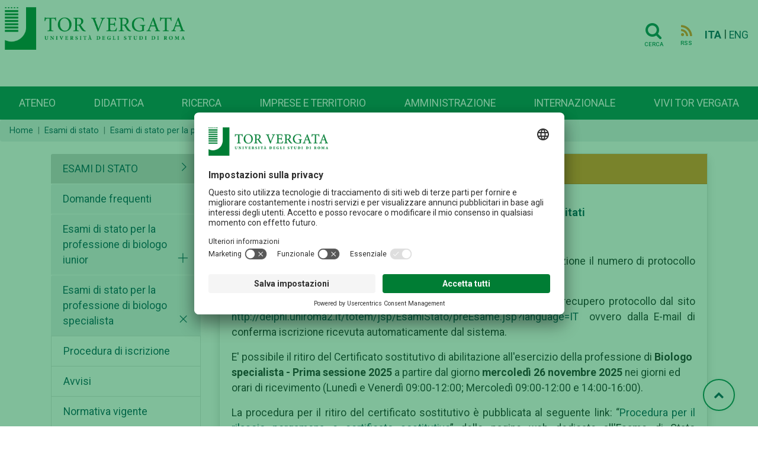

--- FILE ---
content_type: text/html; charset=UTF-8
request_url: https://web.uniroma2.it/it/percorso/esami_di_stato/sezione/elenco_abilitati
body_size: 8755
content:
<!DOCTYPE html>
<html lang="it">

<head>
   
    <!-- Google Tag Manager -->
    <script>(function(w,d,s,l,i){w[l]=w[l]||[];w[l].push({'gtm.start':
    new Date().getTime(),event:'gtm.js'});var f=d.getElementsByTagName(s)[0],
    j=d.createElement(s),dl=l!='dataLayer'?'&l='+l:'';j.async=true;j.src=
    'https://www.googletagmanager.com/gtm.js?id='+i+dl;f.parentNode.insertBefore(j,f);
    })(window,document,'script','dataLayer','GTM-MFK6RJV');</script>
    <!-- End Google Tag Manager -->
   
<meta charset="utf-8">
<meta http-equiv="X-UA-Compatible" content="IE=edge">
<meta name="viewport" content="width=device-width, initial-scale=1">
<title>Elenco abilitati</title>

<meta name="title" content="Esami di stato" />
<meta name="type" content="article:section" />
<meta name="author" content="  ombretta.missori@uniroma2.it" />
<meta name="description" content="&lt;p&gt;Esiti Esame Prima sessione 2025&lt;/p&gt;" />
<meta property="twitter:url" content="https://web.uniroma2.it/it/percorso/esami_di_stato/sezione/elenco_abilitati" />
<meta property="og:url" content="https://web.uniroma2.it/it/percorso/esami_di_stato/sezione/elenco_abilitati" /><link rel="stylesheet" href="https://stackpath.bootstrapcdn.com/font-awesome/4.7.0/css/font-awesome.min.css">
<link rel="stylesheet" href="https://cdn.jsdelivr.net/npm/bootstrap@4.6.0/dist/css/bootstrap.min.css"
	integrity="sha384-B0vP5xmATw1+K9KRQjQERJvTumQW0nPEzvF6L/Z6nronJ3oUOFUFpCjEUQouq2+l"
	crossorigin="anonymous">
<link rel="stylesheet" media="all" href="//fonts.googleapis.com/css?family=Roboto:300,400,500,700,900">
<link rel="stylesheet" href="https://maxst.icons8.com/vue-static/landings/line-awesome/line-awesome/1.3.0/css/line-awesome.min.css">
<link rel="stylesheet" href="/assets-web/css/sidebar/main.css">
<link rel="stylesheet" href="/assets-web/css/sidebar/sidebar-themes.css">

<link rel="stylesheet" type="text/css" href="https://cdn.datatables.net/1.11.3/css/jquery.dataTables.css">

<link rel="stylesheet" href="/assets-web/css/typo.css">
<link rel="stylesheet" href="/assets-web/css/timeline.css">
<link rel="stylesheet" href="https://use.typekit.net/sgg7kro.css">


<link rel="stylesheet" href="/assets-web/css/feelhippo.css">
<link rel="stylesheet" href="/assets-web/css/style.css">

<link rel="icon" type="image/png" href="/assets-web/favicon.png" />
<script type="application/ld+json">{"@context":"https:\/\/schema.org","@graph":[{"url":"https:\/\/web-2021.uniroma2.it","logo":"https:\/\/web-2021.uniroma2.it\/assets\/images\/logo\/logo.png","contactPoint":{"telephone":"+390672593099","contactType":"customer service","@type":"ContactPoint","@context":"https:\/\/schema.org\/"},"@type":"Universit\u00e0 degli Studi Roma Tor Vergata","@context":"https:\/\/schema.org\/"}]}</script> 
</head><body>
		<h1 class="d-none">Elenco abilitati</h1>
		<!-- Google Tag Manager (noscript) -->
    <noscript><iframe src="https://www.googletagmanager.com/ns.html?id=GTM-MFK6RJV"
    height="0" width="0" style="display:none;visibility:hidden"></iframe></noscript>
    <!-- End Google Tag Manager (noscript) -->
	<div class="page-wrapper light-theme">

		<!-- page-content  -->
		<main class="page-content">
			        
			
			<div id="bg-empty" class="d-flex logo-area-white sticky-top">
				
				<div class="ml-2 flex-grow-1">
 					<a href="/it"> <img id="logo-img" src="/assets-web/images/logo/logo.png" 
						alt="Logo Università di Roma Tor Vergata" class="d-inline-block align-text-top">
					</a>
<!--     				<a href="/it"> -->
<!--     				<img id="logo-img" src="/assets-web/images/logo/logo_con_RaceCure.png" alt=""  class="d-inline-block align-text-top"> -->
<!--     				</a> -->
				</div>
				<div class="pr-3 pt-3">
					    				<a href="/it/cerca" class="btn btn-transparent"><i class="horizontal-menu-icon fa fa-search"></i><span class="icon-text">Cerca</span></a>
				    				    <a href="https://web.uniroma2.it/it/rss/sezione/elenco_abilitati" class="btn btn-transparent"><i class="rss horizontal-menu-icon fa fa-rss"></i><span class="icon-text">RSS</span></a>
				    				    <a href="https://web.uniroma2.it/language/it" class="pl-1 align-middle disabled font-weight-bold">ITA</a> |
					<a href="https://web.uniroma2.it/language/en" class="align-middle ">ENG</a>
    				<button id="horizontal-menu-button" class="btn btn-transparent align-middle d-lg-none d-md-inline-block" data-toggle="modal" data-target="#horizontal-menu-modal">
    				<i class="horizontal-menu-icon fa fa-bars"></i>
    				<span class="d-none">Menù orizzontale</span>
    				</button>
				</div>
				
			</div>

			<!-- Modal -->
			<!-- Modal con tutti i menù -->
    		<div class="modal fade" id="horizontal-menu-modal" tabindex="-1" aria-hidden="true">
    			<div class="modal-dialog">
    				<div class="modal-content">
    					<div class="modal-body">
    						<img class="modal-title brand-logo" alt="logo Università degli Studi di Roma Tor Vergata" src="/assets-web/images/logo/logo_negativo.png">
        					<button type="button" class="close" data-dismiss="modal" aria-label="Close">
        							<svg width="27px" height="25px" viewBox="0 0 27 25" version="1.1" xmlns="http://www.w3.org/2000/svg" xmlns:xlink="http://www.w3.org/1999/xlink"><!-- Generator: Sketch 46.2 (44496) - http://www.bohemiancoding.com/sketch --><title>Cross</title><desc>Created with Sketch.</desc><defs></defs><g id="Page-2" stroke="none" stroke-width="1" fill="none" fill-rule="evenodd" stroke-linecap="square"><g id="Ateneo-Mega-Menu-2" transform="translate(-1175.000000, -23.000000)" stroke="#FFFFFF" stroke-width="2"><g id="Mega-Menu-2" transform="translate(-1.000000, 0.000000)"><g id="Cross-2" transform="translate(1177.000000, 24.000000)"><path d="M0.5,22.5 L24.5,0.5" id="Line-72"></path><path d="M0.5,0.5 L24.5,22.5" id="Line-82"></path></g></g></g></g></svg>						
        					</button>
    						<ul id="horizontal-menu-list" class="mt-3">
    <!-- 								<li class="expanded dropdown"><a href="#">Corsi</a> -->
    <!--     								<ul class="dropdown-menu"> -->
    <!--     									<li><a href="#">Facoltà e scuole</a></li> -->
    <!--     									<li><a href="#">Triennali e magistrali ciclo unico</a></li> -->
    <!--     									<li><a href="#">Magistrali</a></li> -->
    <!--     									<li><a href="#">...</a></li> -->
    <!--     								</ul> -->
    <!--     							</li> -->
    						</ul>
    					</div>
    				</div>
    			</div>
    		</div>
    		
    		
                        
            <nav id="horizontal-navbar"
				class="navbar navbar-expand-lg d-none d-lg-block navbar-light bg-light align-items-end ml-auto">

				<ul class="navbar-nav nav-fill w-100">
				    				    				    				    <li class="nav-item">
				     	<a class="nav-link" href="/it/percorso/campus">
							Ateneo</a>
					</li>
				    				    				    				    <li class="nav-item">
				     	<a class="nav-link" href="/it/percorso/didattica">
							Didattica</a>
					</li>
				    				    				    				    <li class="nav-item">
				     	<a class="nav-link" href="/it/percorso/ricerca">
							Ricerca</a>
					</li>
				    				    				    				    <li class="nav-item">
				     	<a class="nav-link" href="/it/percorso/imprese_e_territorio">
							Imprese e territorio</a>
					</li>
				    				    				    				    <li class="nav-item">
				     	<a class="nav-link" href="/it/percorso/amministrazione">
							Amministrazione</a>
					</li>
				    				    				    				    <li class="nav-item">
				     	<a class="nav-link" href="/it/percorso/area_internazionale">
							Internazionale</a>
					</li>
				    				    				    				    <li class="nav-item">
				     	<a class="nav-link" href="/it/percorso/vivi_tor_vergata">
							Vivi Tor Vergata</a>
					</li>
				    				    </ul>

			</nav>
							
        </main>
		<!-- page-content -->
	</div> <!-- BREADCRUMB -->
 	   	<nav aria-label="breadcrumb" >
   		   			   			<ol class="breadcrumb pt-2 pb-2 mb-3" id="breadcrumbs">
   		   		<li class="breadcrumb-item"><a href="/">Home</a></li>
    		        		    	    		    	<li class="breadcrumb-item"><a href="/it/percorso/esami_di_stato">Esami di stato</a></li>
    		    	    		        		    	    		    	<li class="breadcrumb-item"><a href="https://web.uniroma2.it/it/percorso/esami_di_stato/sezione/esami_di_stato_per_la_professione_di_biologo_specialista">Esami di stato per la professione di biologo specialista</a></li>
    		    	    		        		    	    		    	<li class="breadcrumb-item active" aria-current="page">Elenco abilitati</li>
    		    	    		        		    		
	</nav>
	
 <!-- END BREADCRUMB -->
<div class="container">
	<div class="row pt-1">
<!-- LEFT MENU -->
<div class="col-md-3 pb-4" id="left-menu">
		<div id="accordion" role="tablist" aria-multiselectable="true">
	    <div class="card rounded-0 border-bottom-0 border-white">
        	<div class="menu card-header border-bottom-0" role="tab" id="headingZero">
        		<a class="d-flex" data-toggle="collapse" href="#left-menu-list" aria-expanded="true" aria-controls="left-menu-list">
	                <span class="text-uppercase flex-grow-1 ">Esami di stato</span>
	                <i class="las la-angle-right"></i>
	            </a>
	            
	        </div>
	    </div>
	    <div id="left-menu-list" class="collapse show">
	    	    	    <div class="card rounded-0 border-bottom-0 border-white">
	        <div class="card-header border-bottom-0" role="tab" id="headingOne">
	        	<a class="d-inline " href="/it/percorso/esami_di_stato/sezione/domande_frequenti">Domande frequenti</a>
	        		        </div>
				    </div>
	    	    	    <div class="card rounded-0 border-bottom-0 border-white">
	        <div class="card-header border-bottom-0" role="tab" id="headingOne">
	        	<a class="d-inline " href="/it/percorso/esami_di_stato/sezione/esami_di_stato_per_la_professione_di_biologo_iunior">Esami di stato per la professione di biologo iunior</a>
	        		        	<a class="collapsed d-inline" data-toggle="collapse" data-parent="#accordion" href="#collapse5893" aria-expanded="false" aria-controls="collapse5893" >
	                <i class="las la-times pull-right"></i> 
	                <span class="d-none">Apertura sottomenù Esami di stato per la professione di biologo iunior</span>
	            </a>
	            	        </div>
				        <div id="collapse5893" class="collapse " role="tabpanel">
	            <div class="card-body">
		            <ul class="list-group rounded-0">
					  					  					  <li class="list-group-item"><a class="" href="/it/percorso/esami_di_stato/sezione/procedura_di_iscrizione-69550">Procedura di iscrizione</a></li>
					  					  					  <li class="list-group-item"><a class="" href="/it/percorso/esami_di_stato/sezione/avvisi-81669">Avvisi</a></li>
					  					  					  <li class="list-group-item"><a class="" href="/it/percorso/esami_di_stato/sezione/normativa_vigente-76254">Normativa vigente</a></li>
					  					  					  <li class="list-group-item"><a class="" href="/it/percorso/esami_di_stato/sezione/procedura_per_il_rilascio_pergamena_e_certificato_sostitutivo-7574">Procedura per il rilascio pergamena e certificato sostitutivo</a></li>
					  					  					  <li class="list-group-item"><a class="" href="/it/percorso/esami_di_stato/sezione/elenco_iscritti-44414">Elenco iscritti</a></li>
					  					  					  <li class="list-group-item"><a class="" href="/it/percorso/esami_di_stato/sezione/elenco_ammessi-2899">Elenco ammessi</a></li>
					  					  					  <li class="list-group-item"><a class="" href="/it/percorso/esami_di_stato/sezione/elenco_abilitati-75218">Elenco abilitati</a></li>
					  					  					  <li class="list-group-item"><a class="" href="/it/percorso/esami_di_stato/sezione/calendario_delle_prove-4373">Calendario delle prove</a></li>
					  					  					  <li class="list-group-item"><a class="" href="/it/percorso/esami_di_stato/sezione/commissione_di_esame-38113">Commissione di esame</a></li>
					  					  					  <li class="list-group-item"><a class="" href="/it/percorso/esami_di_stato/sezione/temi_proposti_nelle_prove_precedenti">Temi proposti nelle prove precedenti</a></li>
					  					</ul>
	            </div>
	        </div>
	        	    </div>
	    	    	    <div class="card rounded-0 border-bottom-0 border-white">
	        <div class="card-header border-bottom-0" role="tab" id="headingOne">
	        	<a class="d-inline " href="/it/percorso/esami_di_stato/sezione/esami_di_stato_per_la_professione_di_biologo_specialista">Esami di stato per la professione di biologo specialista</a>
	        		        	<a class=" d-inline" data-toggle="collapse" data-parent="#accordion" href="#collapse5896" aria-expanded="false" aria-controls="collapse5896" >
	                <i class="las la-times pull-right"></i> 
	                <span class="d-none">Apertura sottomenù Esami di stato per la professione di biologo specialista</span>
	            </a>
	            	        </div>
				        <div id="collapse5896" class="collapse show" role="tabpanel">
	            <div class="card-body">
		            <ul class="list-group rounded-0">
					  					  					  <li class="list-group-item"><a class="" href="/it/percorso/esami_di_stato/sezione/procedura_di_iscrizione">Procedura di iscrizione</a></li>
					  					  					  <li class="list-group-item"><a class="" href="/it/percorso/esami_di_stato/sezione/avvisi-28122">Avvisi</a></li>
					  					  					  <li class="list-group-item"><a class="" href="/it/percorso/esami_di_stato/sezione/normativa_vigente">Normativa vigente</a></li>
					  					  					  <li class="list-group-item"><a class="" href="/it/percorso/esami_di_stato/sezione/procedura_per_il_rilascio_pergamena_e_certificato_sostitutivo">Procedura per il rilascio pergamena e certificato sostitutivo</a></li>
					  					  					  <li class="list-group-item"><a class="" href="/it/percorso/esami_di_stato/sezione/elenco_iscritti">Elenco iscritti</a></li>
					  					  					  <li class="list-group-item"><a class="" href="/it/percorso/esami_di_stato/sezione/elenco_ammessi">Elenco ammessi</a></li>
					  					  					  <li class="list-group-item"><a class="font-weight-bold" href="/it/percorso/esami_di_stato/sezione/elenco_abilitati">Elenco abilitati</a></li>
					  					  					  <li class="list-group-item"><a class="" href="/it/percorso/esami_di_stato/sezione/calendario_delle_prove">Calendario delle prove</a></li>
					  					  					  <li class="list-group-item"><a class="" href="/it/percorso/esami_di_stato/sezione/commissione_di_esame">Commissione di esame</a></li>
					  					  					  <li class="list-group-item"><a class="" href="/it/percorso/esami_di_stato/sezione/temi_proposti_nelle_prove_precedenti-74520">Temi proposti nelle prove precedenti</a></li>
					  					</ul>
	            </div>
	        </div>
	        	    </div>
	    	    	    <div class="card rounded-0 border-bottom-0 border-white">
	        <div class="card-header border-bottom-0" role="tab" id="headingOne">
	        	<a class="d-inline " href="/it/percorso/esami_di_stato/sezione/esami_di_stato_per_la_professione_di_dottore_commercialista">Esami di stato per la professione di dottore commercialista</a>
	        		        	<a class="collapsed d-inline" data-toggle="collapse" data-parent="#accordion" href="#collapse5894" aria-expanded="false" aria-controls="collapse5894" >
	                <i class="las la-times pull-right"></i> 
	                <span class="d-none">Apertura sottomenù Esami di stato per la professione di dottore commercialista</span>
	            </a>
	            	        </div>
				        <div id="collapse5894" class="collapse " role="tabpanel">
	            <div class="card-body">
		            <ul class="list-group rounded-0">
					  					  					  <li class="list-group-item"><a class="" href="/it/percorso/esami_di_stato/sezione/procedura_di_iscrizione-44400">Procedura di iscrizione</a></li>
					  					  					  <li class="list-group-item"><a class="" href="/it/percorso/esami_di_stato/sezione/avvisi-87327">Avvisi</a></li>
					  					  					  <li class="list-group-item"><a class="" href="/it/percorso/esami_di_stato/sezione/normativa_vigente__regolamento_prove_e_condizioni_esonero">Normativa vigente e condizioni esonero</a></li>
					  					  					  <li class="list-group-item"><a class="" href="/it/percorso/esami_di_stato/sezione/procedura_per_il_rilascio_pergamena_e_certificato_sostitutivo-66359">Procedura per il rilascio pergamena e certificato sostitutivo</a></li>
					  					  					  <li class="list-group-item"><a class="" href="/it/percorso/esami_di_stato/sezione/esame_integrativo_per_revisore_legale-92683">Esame integrativo per revisore legale</a></li>
					  					  					  <li class="list-group-item"><a class="" href="/it/percorso/esami_di_stato/sezione/elenco_iscritti-17207">Elenco iscritti</a></li>
					  					  					  <li class="list-group-item"><a class="" href="/it/percorso/esami_di_stato/sezione/elenco_ammessi-11015">Elenco ammessi</a></li>
					  					  					  <li class="list-group-item"><a class="" href="/it/percorso/esami_di_stato/sezione/elenco_esonerati">Elenco esonerati</a></li>
					  					  					  <li class="list-group-item"><a class="" href="/it/percorso/esami_di_stato/sezione/elenco_abilitati-26703">Elenco abilitati</a></li>
					  					  					  <li class="list-group-item"><a class="" href="/it/percorso/esami_di_stato/sezione/calendario_delle_prove-54319">Calendario delle prove</a></li>
					  					  					  <li class="list-group-item"><a class="" href="/it/percorso/esami_di_stato/sezione/commissione_di_esame-71602">Commissione di esame</a></li>
					  					  					  <li class="list-group-item"><a class="" href="/it/percorso/esami_di_stato/sezione/temi_proposti_nelle_prove_precedenti-14037">Temi proposti nelle prove precedenti</a></li>
					  					</ul>
	            </div>
	        </div>
	        	    </div>
	    	    	    <div class="card rounded-0 border-bottom-0 border-white">
	        <div class="card-header border-bottom-0" role="tab" id="headingOne">
	        	<a class="d-inline " href="/it/percorso/esami_di_stato/sezione/esami_di_stato_per_la_professione_di_esperto_contabile">Esami di stato per la professione di esperto contabile</a>
	        		        	<a class="collapsed d-inline" data-toggle="collapse" data-parent="#accordion" href="#collapse5895" aria-expanded="false" aria-controls="collapse5895" >
	                <i class="las la-times pull-right"></i> 
	                <span class="d-none">Apertura sottomenù Esami di stato per la professione di esperto contabile</span>
	            </a>
	            	        </div>
				        <div id="collapse5895" class="collapse " role="tabpanel">
	            <div class="card-body">
		            <ul class="list-group rounded-0">
					  					  					  <li class="list-group-item"><a class="" href="/it/percorso/esami_di_stato/sezione/procedura_di_iscrizione-28015">Procedura di iscrizione</a></li>
					  					  					  <li class="list-group-item"><a class="" href="/it/percorso/esami_di_stato/sezione/avvisi-30988">Avvisi</a></li>
					  					  					  <li class="list-group-item"><a class="" href="/it/percorso/esami_di_stato/sezione/esame_integrativo_per_revisore_legale-30911">Esame integrativo per revisore legale</a></li>
					  					  					  <li class="list-group-item"><a class="" href="/it/percorso/esami_di_stato/sezione/normativa_vigente__regolamento_prove_e_condizioni_esonero-21878">Normativa vigente e condizioni esonero</a></li>
					  					  					  <li class="list-group-item"><a class="" href="/it/percorso/esami_di_stato/sezione/procedura_per_il_rilascio_pergamena_e_certificato_sostitutivo-59877">Procedura per il rilascio pergamena e certificato sostitutivo</a></li>
					  					  					  <li class="list-group-item"><a class="" href="/it/percorso/esami_di_stato/sezione/elenco_iscritti-80740">Elenco iscritti</a></li>
					  					  					  <li class="list-group-item"><a class="" href="/it/percorso/esami_di_stato/sezione/elenco_ammessi-97764">Elenco ammessi</a></li>
					  					  					  <li class="list-group-item"><a class="" href="/it/percorso/esami_di_stato/sezione/elenco_esonerati-25209">Elenco esonerati</a></li>
					  					  					  <li class="list-group-item"><a class="" href="/it/percorso/esami_di_stato/sezione/elenco_abilitati-40297">Elenco abilitati</a></li>
					  					  					  <li class="list-group-item"><a class="" href="/it/percorso/esami_di_stato/sezione/calendario_delle_prove-8241">Calendario delle prove</a></li>
					  					  					  <li class="list-group-item"><a class="" href="/it/percorso/esami_di_stato/sezione/commissione_di_esame-47310">Commissione di esame</a></li>
					  					  					  <li class="list-group-item"><a class="" href="/it/percorso/esami_di_stato/sezione/temi_proposti_nelle_prove_precedenti-18506">Temi proposti nelle prove precedenti</a></li>
					  					</ul>
	            </div>
	        </div>
	        	    </div>
	    	    	    <div class="card rounded-0 border-bottom-0 border-white">
	        <div class="card-header border-bottom-0" role="tab" id="headingOne">
	        	<a class="d-inline " href="/it/percorso/esami_di_stato/sezione/esami_di_stato_per_la_professione_di_farmacista">Esami di stato per la professione di farmacista</a>
	        		        	<a class="collapsed d-inline" data-toggle="collapse" data-parent="#accordion" href="#collapse5892" aria-expanded="false" aria-controls="collapse5892" >
	                <i class="las la-times pull-right"></i> 
	                <span class="d-none">Apertura sottomenù Esami di stato per la professione di farmacista</span>
	            </a>
	            	        </div>
				        <div id="collapse5892" class="collapse " role="tabpanel">
	            <div class="card-body">
		            <ul class="list-group rounded-0">
					  					  					  <li class="list-group-item"><a class="" href="/it/percorso/esami_di_stato/sezione/procedura_di_iscrizione-46347">Procedura di iscrizione</a></li>
					  					  					  <li class="list-group-item"><a class="" href="/it/percorso/esami_di_stato/sezione/avvisi-31996">Avvisi</a></li>
					  					  					  <li class="list-group-item"><a class="" href="/it/percorso/esami_di_stato/sezione/normativa_vigente-34464">Normativa vigente</a></li>
					  					  					  <li class="list-group-item"><a class="" href="/it/percorso/esami_di_stato/sezione/procedura_per_il_rilascio_pergamena_e_certificato_sostitutivo-29513">Procedura per il rilascio pergamena e certificato sostitutivo</a></li>
					  					  					  <li class="list-group-item"><a class="" href="/it/percorso/esami_di_stato/sezione/elenco_iscritti-35249">Elenco iscritti</a></li>
					  					  					  <li class="list-group-item"><a class="" href="/it/percorso/esami_di_stato/sezione/elenco_ammessi-29463">Elenco ammessi</a></li>
					  					  					  <li class="list-group-item"><a class="" href="/it/percorso/esami_di_stato/sezione/elenco_abilitati-25956">Elenco abilitati</a></li>
					  					  					  <li class="list-group-item"><a class="" href="/it/percorso/esami_di_stato/sezione/calendario_delle_prove-61830">Calendario delle prove</a></li>
					  					  					  <li class="list-group-item"><a class="" href="/it/percorso/esami_di_stato/sezione/commissione_di_esame-53074">Commissione di esame</a></li>
					  					  					  <li class="list-group-item"><a class="" href="/it/percorso/esami_di_stato/sezione/temi_proposti_nelle_prove_precedenti-57443">Temi proposti nelle prove precedenti</a></li>
					  					</ul>
	            </div>
	        </div>
	        	    </div>
	    	    	    <div class="card rounded-0 border-bottom-0 border-white">
	        <div class="card-header border-bottom-0" role="tab" id="headingOne">
	        	<a class="d-inline " href="/it/percorso/esami_di_stato/sezione/esami_di_stato_per_la_professione_di_ingegnere_iunior">Esami di stato per la professione di ingegnere iunior</a>
	        		        	<a class="collapsed d-inline" data-toggle="collapse" data-parent="#accordion" href="#collapse5897" aria-expanded="false" aria-controls="collapse5897" >
	                <i class="las la-times pull-right"></i> 
	                <span class="d-none">Apertura sottomenù Esami di stato per la professione di ingegnere iunior</span>
	            </a>
	            	        </div>
				        <div id="collapse5897" class="collapse " role="tabpanel">
	            <div class="card-body">
		            <ul class="list-group rounded-0">
					  					  					  <li class="list-group-item"><a class="" href="/it/percorso/esami_di_stato/sezione/procedura_di_iscrizione-49841">Procedura di iscrizione</a></li>
					  					  					  <li class="list-group-item"><a class="" href="/it/percorso/esami_di_stato/sezione/avvisi-63563">Avvisi</a></li>
					  					  					  <li class="list-group-item"><a class="" href="/it/percorso/esami_di_stato/sezione/normativa_vigente-44240">Normativa vigente</a></li>
					  					  					  <li class="list-group-item"><a class="" href="/it/percorso/esami_di_stato/sezione/procedura_per_il_rilascio_pergamena_e_certificato_sostitutivo-18512">Procedura per il rilascio pergamena e certificato sostitutivo</a></li>
					  					  					  <li class="list-group-item"><a class="" href="/it/percorso/esami_di_stato/sezione/elenco_iscritti-31271">Elenco iscritti</a></li>
					  					  					  <li class="list-group-item"><a class="" href="/it/percorso/esami_di_stato/sezione/elenco_ammessi-87789">Elenco ammessi</a></li>
					  					  					  <li class="list-group-item"><a class="" href="/it/percorso/esami_di_stato/sezione/elenco_abilitati-55690">Elenco abilitati</a></li>
					  					  					  <li class="list-group-item"><a class="" href="/it/percorso/esami_di_stato/sezione/calendario_delle_prove-50895">Calendario delle prove</a></li>
					  					  					  <li class="list-group-item"><a class="" href="/it/percorso/esami_di_stato/sezione/commissione_di_esame-31907">Commissione di esame</a></li>
					  					  					  <li class="list-group-item"><a class="" href="/it/percorso/esami_di_stato/sezione/temi_proposti_nelle_prove_precedenti-47841">Temi proposti nelle prove precedenti</a></li>
					  					</ul>
	            </div>
	        </div>
	        	    </div>
	    	    	    <div class="card rounded-0 border-bottom-0 border-white">
	        <div class="card-header border-bottom-0" role="tab" id="headingOne">
	        	<a class="d-inline " href="/it/percorso/esami_di_stato/sezione/esami_di_stato_per_la_professione_di_ingegnere_specialista">Esami di stato per la professione di ingegnere specialista</a>
	        		        	<a class="collapsed d-inline" data-toggle="collapse" data-parent="#accordion" href="#collapse5898" aria-expanded="false" aria-controls="collapse5898" >
	                <i class="las la-times pull-right"></i> 
	                <span class="d-none">Apertura sottomenù Esami di stato per la professione di ingegnere specialista</span>
	            </a>
	            	        </div>
				        <div id="collapse5898" class="collapse " role="tabpanel">
	            <div class="card-body">
		            <ul class="list-group rounded-0">
					  					  					  <li class="list-group-item"><a class="" href="/it/percorso/esami_di_stato/sezione/procedura_di_iscrizione-37207">Procedura di iscrizione</a></li>
					  					  					  <li class="list-group-item"><a class="" href="/it/percorso/esami_di_stato/sezione/avvisi-88114">Avvisi</a></li>
					  					  					  <li class="list-group-item"><a class="" href="/it/percorso/esami_di_stato/sezione/normativa_vigente-9748">Normativa vigente</a></li>
					  					  					  <li class="list-group-item"><a class="" href="/it/percorso/esami_di_stato/sezione/procedura_per_il_rilascio_pergamena_e_certificato_sostitutivo-86110">Procedura per il rilascio pergamena e certificato sostitutivo</a></li>
					  					  					  <li class="list-group-item"><a class="" href="/it/percorso/esami_di_stato/sezione/elenco_iscritti-48205">Elenco iscritti</a></li>
					  					  					  <li class="list-group-item"><a class="" href="/it/percorso/esami_di_stato/sezione/elenco_ammessi-98689">Elenco ammessi</a></li>
					  					  					  <li class="list-group-item"><a class="" href="/it/percorso/esami_di_stato/sezione/elenco_abilitati-21242">Elenco abilitati</a></li>
					  					  					  <li class="list-group-item"><a class="" href="/it/percorso/esami_di_stato/sezione/calendario_delle_prove-13005">Calendario delle prove</a></li>
					  					  					  <li class="list-group-item"><a class="" href="/it/percorso/esami_di_stato/sezione/commissione_di_esame-50505">Commissione di esame</a></li>
					  					  					  <li class="list-group-item"><a class="" href="/it/percorso/esami_di_stato/sezione/temi_proposti_nelle_prove_precedenti-34490">Temi proposti nelle prove precedenti</a></li>
					  					</ul>
	            </div>
	        </div>
	        	    </div>
	    	    	    <div class="card rounded-0 border-bottom-0 border-white">
	        <div class="card-header border-bottom-0" role="tab" id="headingOne">
	        	<a class="d-inline " href="/it/percorso/esami_di_stato/sezione/esami_di_stato_per_la_professione_di_medico-chirurgo">Esami di stato per la professione di medico-chirurgo</a>
	        		        	<a class="collapsed d-inline" data-toggle="collapse" data-parent="#accordion" href="#collapse5900" aria-expanded="false" aria-controls="collapse5900" >
	                <i class="las la-times pull-right"></i> 
	                <span class="d-none">Apertura sottomenù Esami di stato per la professione di medico-chirurgo</span>
	            </a>
	            	        </div>
				        <div id="collapse5900" class="collapse " role="tabpanel">
	            <div class="card-body">
		            <ul class="list-group rounded-0">
					  					  					  <li class="list-group-item"><a class="" href="/it/percorso/esami_di_stato/sezione/procedura_di_iscrizione-68957">Procedura di iscrizione</a></li>
					  					  					  <li class="list-group-item"><a class="" href="/it/percorso/esami_di_stato/sezione/avvisi-40950">Avvisi</a></li>
					  					  					  <li class="list-group-item"><a class="" href="/it/percorso/esami_di_stato/sezione/abbinamenti_tutor_tirocini">Abbinamenti tutor tirocini</a></li>
					  					  					  <li class="list-group-item"><a class="" href="/it/percorso/esami_di_stato/sezione/normativa_vigente-49473">Normativa vigente</a></li>
					  					  					  <li class="list-group-item"><a class="" href="/it/percorso/esami_di_stato/sezione/elenco_iscritti-99813">Elenco iscritti</a></li>
					  					  					  <li class="list-group-item"><a class="" href="/it/percorso/esami_di_stato/sezione/elenco_abilitati-703">Elenco abilitati</a></li>
					  					  					  <li class="list-group-item"><a class="" href="/it/percorso/esami_di_stato/sezione/procedura_per_il_rilascio_pergamena_e_certificato_sostitutivo-82472">Procedura per il rilascio pergamena e certificato sostitutivo</a></li>
					  					</ul>
	            </div>
	        </div>
	        	    </div>
	    	    	    <div class="card rounded-0 border-bottom-0 border-white">
	        <div class="card-header border-bottom-0" role="tab" id="headingOne">
	        	<a class="d-inline " href="/it/percorso/esami_di_stato/sezione/esami_di_stato_per_la_professione_di_odontoiatra">Esami di stato per la professione di odontoiatra</a>
	        		        	<a class="collapsed d-inline" data-toggle="collapse" data-parent="#accordion" href="#collapse5899" aria-expanded="false" aria-controls="collapse5899" >
	                <i class="las la-times pull-right"></i> 
	                <span class="d-none">Apertura sottomenù Esami di stato per la professione di odontoiatra</span>
	            </a>
	            	        </div>
				        <div id="collapse5899" class="collapse " role="tabpanel">
	            <div class="card-body">
		            <ul class="list-group rounded-0">
					  					  					  <li class="list-group-item"><a class="" href="/it/percorso/esami_di_stato/sezione/procedura_di_iscrizione-281">Procedura di iscrizione</a></li>
					  					  					  <li class="list-group-item"><a class="" href="/it/percorso/esami_di_stato/sezione/normativa_vigente-9794">Normativa vigente</a></li>
					  					  					  <li class="list-group-item"><a class="" href="/it/percorso/esami_di_stato/sezione/procedura_per_il_rilascio_pergamena_e_certificato_sostitutivo-96746">Procedura per il rilascio pergamena e certificato sostitutivo</a></li>
					  					  					  <li class="list-group-item"><a class="" href="/it/percorso/esami_di_stato/sezione/elenco_iscritti-71855">Elenco iscritti</a></li>
					  					  					  <li class="list-group-item"><a class="" href="/it/percorso/esami_di_stato/sezione/elenco_ammessi-65000">Elenco ammessi</a></li>
					  					  					  <li class="list-group-item"><a class="" href="/it/percorso/esami_di_stato/sezione/elenco_abilitati-96088">Elenco abilitati</a></li>
					  					  					  <li class="list-group-item"><a class="" href="/it/percorso/esami_di_stato/sezione/calendario_delle_prove-19170">Calendario delle prove</a></li>
					  					  					  <li class="list-group-item"><a class="" href="/it/percorso/esami_di_stato/sezione/commissione_di_esame-6408">Commissione di esame</a></li>
					  					  					  <li class="list-group-item"><a class="" href="/it/percorso/esami_di_stato/sezione/temi_proposti_nelle_prove_precedenti-61415">Temi proposti nelle prove precedenti</a></li>
					  					</ul>
	            </div>
	        </div>
	        	    </div>
	    	    	    <div class="card rounded-0 border-bottom-0 border-white">
	        <div class="card-header border-bottom-0" role="tab" id="headingOne">
	        	<a class="d-inline " href="/it/percorso/esami_di_stato/sezione/esame_integrativo_per_revisore_legale">Esame integrativo per revisore legale</a>
	        		        	<a class="collapsed d-inline" data-toggle="collapse" data-parent="#accordion" href="#collapse6251" aria-expanded="false" aria-controls="collapse6251" >
	                <i class="las la-times pull-right"></i> 
	                <span class="d-none">Apertura sottomenù Esame integrativo per revisore legale</span>
	            </a>
	            	        </div>
				        <div id="collapse6251" class="collapse " role="tabpanel">
	            <div class="card-body">
		            <ul class="list-group rounded-0">
					  					  					  <li class="list-group-item"><a class="" href="/it/percorso/esami_di_stato/sezione/procedura_di_iscrizione-94938">Procedura di iscrizione</a></li>
					  					  					  <li class="list-group-item"><a class="" href="/it/percorso/esami_di_stato/sezione/avvisi-2235">Avvisi</a></li>
					  					  					  <li class="list-group-item"><a class="" href="/it/percorso/esami_di_stato/sezione/normativa_vigente-58544">Normativa vigente</a></li>
					  					  					  <li class="list-group-item"><a class="" href="/it/percorso/esami_di_stato/sezione/elenco_iscritti-1057">Elenco iscritti</a></li>
					  					  					  <li class="list-group-item"><a class="" href="/it/percorso/esami_di_stato/sezione/elenco_ammessi-53838">Elenco ammessi</a></li>
					  					  					  <li class="list-group-item"><a class="" href="/it/percorso/esami_di_stato/sezione/esito_esame_integrativo">Esito esame integrativo</a></li>
					  					  					  <li class="list-group-item"><a class="" href="/it/percorso/esami_di_stato/sezione/calendario_e_contenuto_delle_prove">Calendario e contenuto delle prove</a></li>
					  					  					  <li class="list-group-item"><a class="" href="/it/percorso/esami_di_stato/sezione/commissione_di_esame-44023">Commissione di esame</a></li>
					  					  					  <li class="list-group-item"><a class="" href="/it/percorso/esami_di_stato/sezione/temi_proposti_nelle_prove_precedenti-83309">Temi proposti nelle prove precedenti</a></li>
					  					</ul>
	            </div>
	        </div>
	        	    </div>
	    	    	    <div class="card rounded-0 border-bottom-0 border-white">
	        <div class="card-header border-bottom-0" role="tab" id="headingOne">
	        	<a class="d-inline " href="/it/percorso/esami_di_stato/sezione/contatti_-_esami_di_stato">Contatti - Esami di stato</a>
	        		        </div>
				    </div>
	    	    </div>
	</div>				
		</div>

<!-- END LEFT MENU --><!-- Section content box -->
<div class="col-md-9 px-0" id="content">
	<div id="section-contents-box" class="container">
		<div class="row mb-3">
			
						
						<div class="col-12 mb-4">
		 	              
              <div class="card card-bg rounded-0 shadow h-100">
              		          			<div class="card-header one-content">
              			<i class="las la-file"></i>
                    </div>
                   
  					  					
              		                  	
                  	<div class="card-body">
                  	    <h3 class="card-title">
                            <a class='' href="https://web.uniroma2.it/it/contenuto/esame-di-stato-per-la-professione-di-biologo-specialista-elenco-abilitati">
                            Esame di Stato per la professione di Biologo specialista - Elenco abilitati                            </a>
                        </h3>
                                                <p class="card-text font-italic"><p>Esiti Esame Prima sessione 2025</p></p>
                                                
                                                <p class="card-text"><p style="text-align: justify;">L&#39;elenco, disponibile in formato PDF in allegato, &#160;utilizza per l&#39;identificazione il numero di protocollo della domanda di iscrizione.</p>
<p style="text-align: justify;">Tale dato, se non disponibile, pu&#242; essere ricavato dalla procedura di recupero protocollo dal sito <a href="http://delphi.uniroma2.it/totem/jsp/EsamiStato/preEsame.jsp?language=IT">http://delphi.uniroma2.it/totem/jsp/EsamiStato/preEsame.jsp?language=IT</a>&#160; ovvero dalla E-mail di conferma iscrizione ricevuta automaticamente dal sistema.</p>
<p>E&#39; possibile il ritiro del Certificato sostitutivo di abilitazione all&#39;esercizio della professione di <strong>Biologo specialista - Prima sessione 2025</strong> a partire dal giorno <strong>mercoled&#236; 26 novembre 2025</strong> nei giorni ed orari di ricevimento (Luned&#236; e Venerd&#236; 09:00-12:00; Mercoled&#236; 09:00-12:00 e 14:00-16:00).</p>
<p style="text-align: justify;">La procedura per il ritiro del certificato sostitutivo &#232; pubblicata al seguente link: &#8220;<a href="https://web.uniroma2.it/it/contenuto/procedura_per_il_rilascio_pergamena_e_certificato_sostitutivo-73573" target="_blank" rel="noopener">Procedura per il rilascio pergamena e certificato sostitutivo</a>&#8221; delle pagine web dedicate all&#39;Esame di Stato professione Biologo specialista.</p>
<p style="text-align: justify;"><strong>Consulta gli esiti delle prove di esame per l&#39;abilitazione all&#39;esercizio della professione di Biologo specialista Prima sessione 2025 presente in allegato</strong>.</p></p>
                        <a class='' href="https://web.uniroma2.it/it/contenuto/esame-di-stato-per-la-professione-di-biologo-specialista-elenco-abilitati">
                                                        <p class="text-right">Vai al contenuto <i class="las la-arrow-right"></i></p>
                                                    </a>
                                            
                    </div>
    				
    				                    
                              			<div class="card-footer bg-light">
              			<h5 class="font-weight-bold">Allegati</h5>
            			<ul class="list-unstyled pl-1">
            				            				<li class="pb-2">
            					<i class="las la-square" style="color:#F08922"></i>
            					<a class="pl-1" href="https://web.uniroma2.it/allegato/56644/contenuto/esame-di-stato-per-la-professione-di-biologo-specialista-elenco-abilitati" title="Biologo specialista - Prima sessione 2025 - Esiti">Biologo specialista - Prima sessione 2025 - Esiti            							<i class="las la-download"></i> 
            							<acronym xml:lang="italiano" title="application/pdf">pdf</acronym>
            					</a>
            				</li>
            				            			</ul>
            		</div>
                        
                </div>
    
            </div>
            			
			
 		</div>
	</div>
	<div id="section-sections-box" class="container">
		<div class="row mb-3">
					</div>
	</div>
</div>
<!-- CONTENT -->

	</div>
</div> <!-- END CONTAINER -->

	<a href="#" id="toTopBtn" class="cd-top text-replace js-cd-top cd-top--is-visible cd-top--fade-out" data-abc="true"><i class="fa fa-chevron-up"></i>
	<span class="d-none">Torna su</span>
	</a>
    
    <!-- BEGIN: Footer 1 -->
    <footer>
    <div id="footer1" class="footer footer-grey">
        <div class= "container">
        	<div class="card-deck mb-0">
        		<div class="card border-0">
					<div class="card-body">
																														<h3 class="card-title">Campus</h3>
												<div class="list-group">
							<a href="/it/percorso/footer_1/sezione/macroaree" class="list-group-item-action">Macroaree</a>
						</div>
																								<div class="list-group">
							<a href="/it/percorso/footer_1/sezione/dipartimenti" class="list-group-item-action">Dipartimenti</a>
						</div>
																								<div class="list-group">
							<a href="/it/percorso/campus/sezione/altre_strutture_didattiche_e_di_ricerca" class="list-group-item-action">Elenco strutture</a>
						</div>
																								<div class="list-group">
							<a href="/it/percorso/footer_1/sezione/centro_congressi_e_rappresentanza_villa_mondragone" class="list-group-item-action">Centro Congressi Villa Mondragone</a>
						</div>
																								<div class="list-group">
							<a href="//www.ptvonline.it/" class="list-group-item-action">Policlinico Tor Vergata (PTV)</a>
						</div>
											</div>
				</div>
				<div class="card border-0">
					<div class="card-body">
												            	        												<h3 class="card-title">Amministrazione</h3>
												<div class="list-group">
							<a href="/it/percorso/footer_1/sezione/governance" class="list-group-item-action">Governance</a>
						</div>
												            	        						<div class="list-group">
							<a href="//amministrazionetrasparente.uniroma2.it/" class="list-group-item-action">Amministrazione Trasparente</a>
						</div>
												            	        						<div class="list-group">
							<a href="/it/percorso/ufficio_concorsi" class="list-group-item-action">Concorsi e selezioni</a>
						</div>
												            	        						<div class="list-group">
							<a href="https://uniroma2.ubuy.cineca.it/PortaleAppalti/it/homepage.wp" class="list-group-item-action">Bandi di gara</a>
						</div>
												            	        						<div class="list-group">
							<a href="/module/name/PdnHome/newlang/italiano/navpath/QTA" class="list-group-item-action">Contratti e controllo qualità</a>
						</div>
												            	        						<div class="list-group">
							<a href="/module/name/PdnHome/newlang/italiano/navpath/SVO" class="list-group-item-action">Sviluppo organizzativo</a>
						</div>
											</div>
				</div>
				<div class="card border-0">
					<div class="card-body">
												            	        												<h3 class="card-title">Contattaci</h3>
												<div class="list-group">
							<a href="http://urp.uniroma2.it/" class="list-group-item-action">Ufficio Relazioni con il Pubblico</a>
						</div>
												            	        						<div class="list-group">
							<a href="/it/percorso/footer_1/sezione/numeri_utili_e_link" class="list-group-item-action">Numeri utili, contatti e PEC</a>
						</div>
												            	        						<div class="list-group">
							<a href="//directory.uniroma2.it/index.php/chart/cerca" class="list-group-item-action">Rubrica Telefonica</a>
						</div>
												            	        						<div class="list-group">
							<a href="/it/percorso/footer_1/sezione/come_raggiungerci-1405" class="list-group-item-action">Come raggiungerci</a>
						</div>
												            	        						<div class="list-group">
							<a href="/it/percorso/footer_1/sezione/ufficio-comunicazione-centrale" class="list-group-item-action">Ufficio Comunicazione</a>
						</div>
												            	        						<div class="list-group">
							<a href="/it/percorso/footer_1/sezione/ufficio_stampa_di_ateneo" class="list-group-item-action">Ufficio Stampa</a>
						</div>
											</div>
				</div>
				<div class="card border-0">
					<div class="card-body">
																		<a href="/it/percorso/offerta_formativa" role="button" class="btn mb-1 btn-teal btn-lg btn-block">Offerta formativa</a>
																		<a href="//catalogocorsi.uniroma2.it" role="button" class="btn mb-1 btn-teal btn-lg btn-block">Catalogo Corsi</a>
																		<a href="http://formazione.insegnanti.uniroma2.it/" role="button" class="btn mb-1 btn-teal btn-lg btn-block">Formazione insegnanti</a>
																		<a href="https://web.uniroma2.it/it/contenuto/iscriviti" role="button" class="btn mb-1 btn-teal btn-lg btn-block">Iscriviti</a>
																		<a href="/it/percorso/social" role="button" class="btn mb-1 btn-teal btn-lg btn-block">COMUNICAZIONE</a>
												
					</div>
				</div>
        	</div>
        </div>
   	</div>
    <div id="footer2" class="footer footer-green navbar container-fluid justify-content-center  border-bottom border-white">
    	<nav class="navbar">
	    	<ul class="navbar-nav navbar-expand-md"  style="flex-direction: row;" >
	    					        	        <li class="nav-item mr-3"><a href="/module/name/PdnHome/newlang/italiano/navpath/NDV" class="nav-link text-muted">Nucleo di Valutazione di Ateneo</a></li>
			    			        	        <li class="nav-item mr-3"><a href="/module/name/PdnHome/navpath/CUG" class="nav-link text-muted">Comitato Unico di Garanzia</a></li>
			    			        	        <li class="nav-item mr-3"><a href="/it/percorso/notifiche_per_pubblici_proclami" class="nav-link text-muted">Atti di notifica</a></li>
			    			        	        <li class="nav-item mr-3"><a href="//studenti.uniroma2.it/pagamento/" class="nav-link text-muted">Pago PA</a></li>
			    			        	        <li class="nav-item mr-3"><a href="https://agevola.uniroma2.it/" class="nav-link text-muted">Agevola</a></li>
			    			        	        <li class="nav-item mr-3"><a href="/it/percorso/footer_1/sezione/caris_-_servizio_disabilitr" class="nav-link text-muted">CARIS - Servizio disabilità</a></li>
			    			        	        <li class="nav-item mr-3"><a href="/it/percorso/footer_1/sezione/accessibilitr" class="nav-link text-muted">Dichiarazione di accessibilit&#224;</a></li>
			    			        	        <li class="nav-item mr-3"><a href="/it/percorso/footer_1/sezione/privacy-52094" class="nav-link text-muted">Privacy</a></li>
			    			    <!-- 			    <li class="nav-item mr-3">  -->
<!-- 			    <a href="#" id="cookie-button" class="nav-link text-muted"><i id="cookie-icon" class="las la-cookie"></i>Cookie</a> -->
<!-- 				</li> -->
			 </ul>
		 </nav>
    </div>
    <div class="text-center">
    <a href="/it/contenuto/5x1000_per__tor_vergata_">
    	<img src="/assets-web/images/home/footer_5x1000.png" alt="Banner che chiede devoluzione del 5x1000 dei tributi all'Università">
    </a>
    </div>
    <div id="footer3" class="footer footer-green justify-content-center">
		<div class= "container">
        	<div class="card-deck mb-0">
        		<div class="card border-0">
					<div class="card-body">
						<p class="text-white"> <spam class="font-weight-bold text-uppercase">Università degli studi di Roma Tor Vergata</spam><br>
						Via Cracovia n.50 - 00133 Roma<br>
						P.I. 02133971008 - C.F. 80213750583<br>
						©Copyright 2023
						</p>
						<div class="mt-2">
<!-- 						<a class="social d-inline-block" href="#" title="facebook"><i class="lab la-facebook-f"></i></a> -->
<!-- 						<a class="social d-inline-block" href="#" title="instagram"><i class="lab la-instagram"></i></a> -->
<!-- 						<a class="social d-inline-block" href="#" title="linkedin"><i class="lab la-linkedin"></i></a> -->
<!-- 						<a class="social d-inline-block" href="#" title="youtube"><i class="lab la-youtube"></i></a> -->
						</div>
					</div>
					
				</div>
				<div class="card border-0">
					<div class="card-body">
						<p class="text-right"> 
							<spam class="font-weight-bold text-uppercase text-right text-white">Ufficio relazioni con il pubblico</spam><br>
							<i class="yellow-text las la-envelope"></i><a href="mailto:relazioni.pubblico@uniroma2.it">relazioni.pubblico@uniroma2.it</a><br>
<!-- 							<spam class="font-italic font-weight-light">servizio attivo dal lunedí al giovedí dalle 09,00 alle 13,00 e dalle 14,00 alle 17,00 -->
<!-- 							il venerdí dalle 09,00 alle 13,00</spam> -->
						</p>
<!-- 						<p class="text-right"> -->
<!-- 							<spam class="font-weight-bold text-uppercase text-right">URP Policlinico Tor Vergata</spam><br> -->
<!--     						<i class="yellow-text las la-phone"></i> -->
<!--     						<a href="tel:0620902020">06.2090.2020</a><br> -->
<!--     						<i class="yellow-text las la-envelope"></i> -->
<!--     						<a href="mailto:relazioni.pubblico@ptvonline.it">relazioni.pubblico@ptvonline.it</a><br> -->
<!--     						<spam class="font-italic">servizio attivo dal lunedì al venerdì dalle 9.00 alle 14.00</spam> -->
<!--     					</p> -->
						
						
					</div>
					
					
				</div>
			</div>
		</div>
    </div>
    </footer>
    <!-- END: Footer-->
	<!-- using online scripts -->
    <script src="/assets-web/js/jquery-3.6.0.min.js"></script>
	<script
		src="https://cdn.jsdelivr.net/npm/popper.js@1.16.1/dist/umd/popper.min.js"
		integrity="sha384-9/reFTGAW83EW2RDu2S0VKaIzap3H66lZH81PoYlFhbGU+6BZp6G7niu735Sk7lN"
		crossorigin="anonymous"></script>
	<script
		src="https://cdn.jsdelivr.net/npm/bootstrap@4.6.0/dist/js/bootstrap.min.js"
		integrity="sha384-+YQ4JLhjyBLPDQt//I+STsc9iw4uQqACwlvpslubQzn4u2UU2UFM80nGisd026JF"
		crossorigin="anonymous"></script>
	<script type="text/javascript" charset="utf8" src="https://cdn.datatables.net/1.11.3/js/jquery.dataTables.js"></script>
		
<!--     <script src="/assets-web/js/bootstrap-cookie-consent-settings.js"></script> -->
    <script src="/assets-web/js/timeline/horizontal-timeline.js"></script>
    <script src="/assets-web/js/main.js"></script>
    <script type="text/javascript">
//     	// cookie
//     	var cookieSettings = new BootstrapCookieConsentSettings({
//             contentURL: "/assets-web/js/content",
//     		lang: navigator.language, // the language, in which the modal is shown
//         	languages: ["it", "en"],
//     		cookieStorageDays: 183,
//             postSelectionCallback: function () {
//                 location.reload() // reload after selection
//             }
//         });
    	
//     	var cs = cookieSettings.getSettings();
//     	if (!cs['analyses']) {
//     		$("#cookie-icon").css("color", "red");
//     	}
//     	$("#cookie-button").click(function(e){
//     		e.preventDefault();
//             cookieSettings.showDialog()
//        	});
    
//         $(document).ready(function () {
//             $("#settingsOutput").text(JSON.stringify(cookieSettings.getSettings()))
//             $("#settingsAnalysisOutput").text(cookieSettings.getSettings("analyses"))
    
//     	});
    </script>
    <script id="usercentrics-cmp" src="https://app.usercentrics.eu/browser-ui/latest/loader.js" data-settings-id="jTqGmQy87KD1LW" async></script>
         	
</body>

</html>